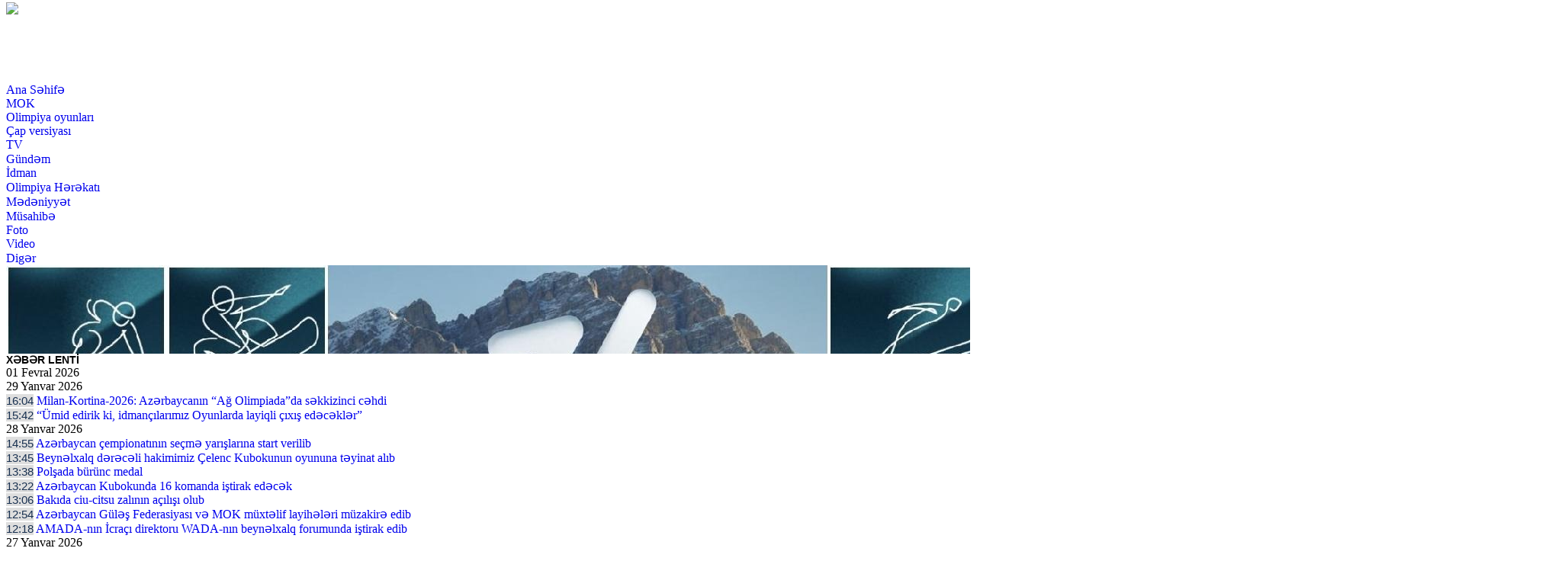

--- FILE ---
content_type: text/html; charset=UTF-8
request_url: https://www.olimpiyadunyasi.com/w1708.html
body_size: 10995
content:
<!doctype html>
<html lang="az">
  <head>
  
  <meta name="google-site-verification" content="Tv-161LeJkSrr72OPFPCORQVa63HjMq9VTGZrV3ZPU4" />
  <meta http-equiv="Content-Type" content="text/HTML; charset=UTF-8" />
  <meta name="viewport" content="width=device-width, initial-scale=1.0">
  <title>  Futboldan zövq almaq üçün 4 dəqiqə yetər  - VİDEO </title>
  <meta name="title" content=" Futboldan zövq almaq üçün 4 dəqiqə yetər  - VİDEO" />
  <meta name="description" content=" Futboldan zövq almaq üçün 4 dəqiqə yetər  - VİDEO" />
  <meta name="keywords" content=" Futboldan zövq almaq üçün 4 dəqiqə yetər  - VİDEO" />
  <meta name="robots" content="index,follow"/>
 
  <!-- for Google -->
  <meta name="description" content=" Futboldan zövq almaq üçün 4 dəqiqə yetər  - VİDEO" />
  <meta name="keywords" content="xidmət, ölkədən, öyrənə, daxil, qadağa, istifadə, biləcəklər, adlarının, etməklə, göstəricilərini, şəxsiyyət, adlanır, xidmətdən, vətəndaşlar, çıxışına, "/>
  <meta name="author" content="olimpiyadunyasi" />
  <meta name="copyright" content="http://olimpiyadunyasi.com/" />


  <meta property="og:type" content="article" />
  <meta property="og:title" content=" Futboldan zövq almaq üçün 4 dəqiqə yetər  - VİDEO" />
  <meta property="og:url" content="http://www.olimpiyadunyasi.com/w1708.html" />
  <meta property="og:locale" content="az_AZ" />
  <meta property="og:site_name" content="olimpiyadunyasi.com" />
  <meta property="article:section" content="Xəbərlər" />
  <meta property="og:image" content="http://www.olimpiyadunyasi.com/photos/5d2725bcbf35b_Zlatan-Euro2012-Goal-798x450_0.jpg"/>
  <meta property="og:image:width" content="600" />
  <meta property="og:image:height" content="400" />
  <meta itemprop="image" content="http://www.olimpiyadunyasi.com/photos/5d2725bcbf35b_Zlatan-Euro2012-Goal-798x450_0.jpg"/>
  <meta itemprop="thumbnailUrl" content="http://www.olimpiyadunyasi.com/photos/5d2725bcbf35b_Zlatan-Euro2012-Goal-798x450_0.jpg"/>
  <link rel="image_src" href="https://www.olimpiyadunyasi.com/photos/5d2725bcbf35b_Zlatan-Euro2012-Goal-798x450_0.jpg" />

  <!-- for twitter -->
  <meta name="twitter:card" content="summary_large_image">
  <meta name="twitter:site" content="@olimpiyadunyasi">
  <meta name="twitter:title" content=" Futboldan zövq almaq üçün 4 dəqiqə yetər  - VİDEO">
  <meta name="twitter:description" content="">
  <meta name="twitter:image" content="http://www.olimpiyadunyasi.com/photos/5d2725bcbf35b_Zlatan-Euro2012-Goal-798x450_0.jpg">
  <meta name="twitter:image:width" content="1000">
  <meta name="twitter:image:height" content="667"> 

        <!-- Bootstrap CSS -->
    <link rel="stylesheet" href="https://www.olimpiyadunyasi.com/assets/css/bootstrap.min8.css">
    <link rel="stylesheet" href="https://www.olimpiyadunyasi.com/assets/font-awesome/css/font-awesome.min.css">
  <link rel="stylesheet" href="https://www.olimpiyadunyasi.com/assets/slick/slick-theme.css"/>
    <link rel="stylesheet" href="https://www.olimpiyadunyasi.com/assets/slick/slick.css">
    <link rel="stylesheet" href="https://www.olimpiyadunyasi.com/assets/css/style03.css">
    
    <!-- Global site tag (gtag.js) - Google Analytics -->
<script async src="https://www.googletagmanager.com/gtag/js?id=UA-135045107-1"></script>
<script>
  window.dataLayer = window.dataLayer || [];
  function gtag(){dataLayer.push(arguments);}
  gtag('js', new Date());

  gtag('config', 'UA-135045107-1');
</script>

    <!-- Bootstrap CSS -->
    <link rel="stylesheet" href="https://www.olimpiyadunyasi.com/assets/css/bootstrap.min8.css">
    <link rel="stylesheet" href="https://www.olimpiyadunyasi.com/assets/font-awesome/css/font-awesome.min.css">
    <link rel="stylesheet" href="https://www.olimpiyadunyasi.com/assets/slick/slick-theme.css" />
    <link rel="stylesheet" href="https://www.olimpiyadunyasi.com/assets/slick/slick.css">
    <link rel="stylesheet" href="https://www.olimpiyadunyasi.com/assets/css/style03.css">
    
    <!-- jQuery first, then Popper.js, then Bootstrap JS -->
    <script src="https://code.jquery.com/jquery-3.2.1.slim.min.js" ></script>
    <script src="https://code.jquery.com/jquery-3.2.1.min.js" ></script>
    <style type="text/css">
     .media-slider-text {
        height:92px!important;
        overflow: hidden;
      }

 

.media-slider-text {
color: #000;
    font-size: 13px;
font-weight: bold;
}



      a{ text-decoration: none; }
      .style4 .headerText {
      background-color: #f7f7f7;
      border-bottom: 3px solid #cc0000;
      padding: 8px 4px!important;
      }
      .style4 .headerText a:hover {
        text-decoration: none;
        color: #0074af;
      }
      .style4 .headerText a {
      color: #183050;
      font: 13px Arial;
      text-transform: uppercase;
      }
      .style4 .bodyText {
        line-height: 17px;
        background-color: #f7f7f7;
      }
      .style4 .bodyText small {
        display: block;
        color: #afafaf;
        font: 14px Arial;
      }
      .style4 .bodyText a {
      text-decoration: none;
      font:bold 13px Tahoma,Arial,Helvetica,"sans-serif"!important;
      color: #000;
    }
    .style4 .slick-dots li.slick-active {
      background-color: none;
    }
    .style4 .slick-dots {
      display: inline-block;
      width: auto;
      top: -30px;
      right: 0px;
    }
    .style4 .slick-dots li {
      background-color: none;
      margin:2px;
      width: 12px;
      height: 12px;
    }
    .style4 .slick-dots li button {
      display: none;
    }
    .style4 .btn {
      outline: none!important;
      border-radius: 0px;
      text-transform: uppercase;
    }
    .style4 .btn {
      outline: none!important;
      border-radius: 0px;
      text-transform: uppercase;
    }
    #media-slider {
      max-height: 116px;
      overflow: hidden;
    }
    .media-slider-top .carousel-control-prev {
      left : -7px;
      z-index : 9999;
      width:20px;
    }
    .media-slider-top .carousel-control-next {
      right : -7px;
      z-index : 9999;
      width:20px;
    }
    .bg-none {
      background-color: #fff!important;
    }
    .w-70 {
      max-width: 70%;
    }
    .w-30 {
      max-width: 30%;
    }
    .pdf{
      background-color: #005ea5;
    }
    .pdf div{
      font-size: 20px;
      color: #fff;
    }
    
    

 

    </style>
    
    
    
  </head>
  <body>
    <div class="container p-1">
      <header>
 


        <div class="row mt-0 m-0"  style="background: url(http://www.olimpiyadunyasi.com/assets/img/2021.png) no-repeat left; height: 105px;margin-top: -5px;">
          <div class="col-4 col-sm-4 col-lg-4 p-0 m-0">
            <nav class="navbar navbar-toggleable-xl navbar-light p-0">
              <div class="navbar-brand col-12 col-sm-12 col-lg-12 p-1 m-0"><a href="https://www.olimpiyadunyasi.com/index.php" style="height: 105px;">
                 <img src="https://www.olimpiyadunyasi.com/assets/img/1x1.gif" class="fill" style="width: 410px"> 
              </a>
              
              </div>
             

                  

            </nav>
          </div>
          
            <div class="col-8 col-sm-8 col-lg-8 p-0 m-0">
              
   
              </div>
              
     
        </div>

        <div class="row mt-0 m-0">
          <div class="col-12 col-sm-12 col-lg-12 p-0 m-0">
  <div class="container-fluid mt-0 m-0 bg-footer-menu">
      <ul class="nav justify-content-center">
        <li class="nav-item">
          <a class="nav-link p-2" href="https://www.olimpiyadunyasi.com/">Ana Səhifə</a>
        </li>
                      <li class="nav-item">
                <a class="nav-link p-2" href="/50/menu-MOK/">MOK</a>
              </li>
                            <li class="nav-item">
                <a class="nav-link p-2" href="/51/menu-İdman/">Olimpiya oyunları</a>
              </li>
                            <li class="nav-item">
                <a class="nav-link p-2" href="/52/menu-capversiyasi/">Çap versiyası</a>
              </li>
                            <li class="nav-item">
                <a class="nav-link p-2" href="/53/menu-tv/">TV</a>
              </li>
                            <li class="nav-item">
                <a class="nav-link p-2" href="/55/menu-Gündəm/">Gündəm</a>
              </li>
                            <li class="nav-item">
                <a class="nav-link p-2" href="/66/menu-İdman/">İdman</a>
              </li>
                            <li class="nav-item">
                <a class="nav-link p-2" href="/67/menu-Olimpiya/">Olimpiya Hərəkatı</a>
              </li>
                            <li class="nav-item">
                <a class="nav-link p-2" href="/70/menu-Mədəniyyət/">Mədəniyyət</a>
              </li>
                            <li class="nav-item">
                <a class="nav-link p-2" href="/72/menu-Müsahibə/">Müsahibə</a>
              </li>
                            <li class="nav-item">
                <a class="nav-link p-2" href="/74/menu-Foto/">Foto</a>
              </li>
                            <li class="nav-item">
                <a class="nav-link p-2" href="/75/menu-video/">Video</a>
              </li>
                            <li class="nav-item">
                <a class="nav-link p-2" href="/76/menu-Esgeremektub/">Digər</a>
              </li>
               
      </ul>
    </div>
           </div> 
        </div>

        <!-- The slideshow -->
        <div id="media-slider" class="row m-0 p-2">
          <div class="col-12 col-sm-12 col-lg-12 p-0 m-0 media-slider-top" >
                        <div class="media-carousel col-4 col-sm-4 col-lg-4 pull-left pl-2 pr-2"  style="background-color: #eee">
                <div class="row m-0 border"  style="background-color: #fff">
                  <img src="https://www.olimpiyadunyasi.com//photos/697b5a478bbba_mil_kort.jpg" class="col-5 col-sm-5 col-lg-5 p-1" alt="Los Angeles">
                  <a href="/w19758.html" class="col-7 col-sm-7 col-lg-7 p-1"><div class="text-left media-slider-text"> Milan-Kortina-2026: Azərbaycanın “Ağ Olimpiada”da səkkizinci cəhdi <font color="red"></font> </div></a>
                </div>
              </div>
                            <div class="media-carousel col-4 col-sm-4 col-lg-4 pull-left pl-2 pr-2"  style="background-color: #eee">
                <div class="row m-0 border"  style="background-color: #fff">
                  <img src="https://www.olimpiyadunyasi.com//photos/697b4afe7113c_39f48464-594c-42c6-88b8-7c8d125668cc.jpg" class="col-5 col-sm-5 col-lg-5 p-1" alt="Los Angeles">
                  <a href="/w19757.html" class="col-7 col-sm-7 col-lg-7 p-1"><div class="text-left media-slider-text"> “Ümid edirik ki, idmançılarımız Oyunlarda layiqli çıxış edəcəklər” <font color="red"></font> </div></a>
                </div>
              </div>
                            <div class="media-carousel col-4 col-sm-4 col-lg-4 pull-left pl-2 pr-2"  style="background-color: #eee">
                <div class="row m-0 border"  style="background-color: #fff">
                  <img src="https://www.olimpiyadunyasi.com//photos/6979eaddd6702_Sahmat.jpg" class="col-5 col-sm-5 col-lg-5 p-1" alt="Los Angeles">
                  <a href="/w19756.html" class="col-7 col-sm-7 col-lg-7 p-1"><div class="text-left media-slider-text"> Azərbaycan çempionatının seçmə yarışlarına start verilib <font color="red"></font> </div></a>
                </div>
              </div>
                            <div class="media-carousel col-4 col-sm-4 col-lg-4 pull-left pl-2 pr-2"  style="background-color: #eee">
                <div class="row m-0 border"  style="background-color: #fff">
                  <img src="https://www.olimpiyadunyasi.com//photos/6979d71d97b08_Voleybol.jpg" class="col-5 col-sm-5 col-lg-5 p-1" alt="Los Angeles">
                  <a href="/w19755.html" class="col-7 col-sm-7 col-lg-7 p-1"><div class="text-left media-slider-text"> Beynəlxalq dərəcəli hakimimiz Çelenc Kubokunun oyununa təyinat alıb <font color="red"></font> </div></a>
                </div>
              </div>
                            <div class="media-carousel col-4 col-sm-4 col-lg-4 pull-left pl-2 pr-2"  style="background-color: #eee">
                <div class="row m-0 border"  style="background-color: #fff">
                  <img src="https://www.olimpiyadunyasi.com//photos/6979d590f3633_Qilinc.jpg" class="col-5 col-sm-5 col-lg-5 p-1" alt="Los Angeles">
                  <a href="/w19754.html" class="col-7 col-sm-7 col-lg-7 p-1"><div class="text-left media-slider-text"> Polşada bürünc medal <font color="red"></font> </div></a>
                </div>
              </div>
                            <div class="media-carousel col-4 col-sm-4 col-lg-4 pull-left pl-2 pr-2"  style="background-color: #eee">
                <div class="row m-0 border"  style="background-color: #fff">
                  <img src="https://www.olimpiyadunyasi.com//photos/6979d4df9ebc8_Fut.jpg" class="col-5 col-sm-5 col-lg-5 p-1" alt="Los Angeles">
                  <a href="/w19753.html" class="col-7 col-sm-7 col-lg-7 p-1"><div class="text-left media-slider-text"> Azərbaycan Kubokunda 16 komanda iştirak edəcək <font color="red"></font> </div></a>
                </div>
              </div>
                            <div class="media-carousel col-4 col-sm-4 col-lg-4 pull-left pl-2 pr-2"  style="background-color: #eee">
                <div class="row m-0 border"  style="background-color: #fff">
                  <img src="https://www.olimpiyadunyasi.com//photos/6979d14fd6752_Bakida ciucitsu zali acilisi olub.jpg" class="col-5 col-sm-5 col-lg-5 p-1" alt="Los Angeles">
                  <a href="/w19751.html" class="col-7 col-sm-7 col-lg-7 p-1"><div class="text-left media-slider-text"> Bakıda ciu-citsu zalının açılışı olub <font color="red"></font> </div></a>
                </div>
              </div>
                            <div class="media-carousel col-4 col-sm-4 col-lg-4 pull-left pl-2 pr-2"  style="background-color: #eee">
                <div class="row m-0 border"  style="background-color: #fff">
                  <img src="https://www.olimpiyadunyasi.com//photos/6979d01934705_Gyules Mok Layihe.jpg" class="col-5 col-sm-5 col-lg-5 p-1" alt="Los Angeles">
                  <a href="/w19750.html" class="col-7 col-sm-7 col-lg-7 p-1"><div class="text-left media-slider-text"> Azərbaycan Güləş Federasiyası və MOK müxtəlif layihələri müzakirə edib <font color="red"></font> </div></a>
                </div>
              </div>
                            <div class="media-carousel col-4 col-sm-4 col-lg-4 pull-left pl-2 pr-2"  style="background-color: #eee">
                <div class="row m-0 border"  style="background-color: #fff">
                  <img src="https://www.olimpiyadunyasi.com//photos/6979d350c5ab4_AMADA.jpg" class="col-5 col-sm-5 col-lg-5 p-1" alt="Los Angeles">
                  <a href="/w19752.html" class="col-7 col-sm-7 col-lg-7 p-1"><div class="text-left media-slider-text"> AMADA-nın İcraçı direktoru WADA-nın beynəlxalq forumunda iştirak edib <font color="red"></font> </div></a>
                </div>
              </div>
                            <div class="media-carousel col-4 col-sm-4 col-lg-4 pull-left pl-2 pr-2"  style="background-color: #eee">
                <div class="row m-0 border"  style="background-color: #fff">
                  <img src="https://www.olimpiyadunyasi.com//photos/6978ae5c9c3f3_Mireli Seyidov.jpg" class="col-5 col-sm-5 col-lg-5 p-1" alt="Los Angeles">
                  <a href="/w19749.html" class="col-7 col-sm-7 col-lg-7 p-1"><div class="text-left media-slider-text"> Azərbaycanın Əməkdar məşqçisi vəfat edib <font color="red"></font> </div></a>
                </div>
              </div>
                            <div class="media-carousel col-4 col-sm-4 col-lg-4 pull-left pl-2 pr-2"  style="background-color: #eee">
                <div class="row m-0 border"  style="background-color: #fff">
                  <img src="https://www.olimpiyadunyasi.com//photos/6978738d8bd72_621992279_1482322393785872_505228578605615135_n.jpg" class="col-5 col-sm-5 col-lg-5 p-1" alt="Los Angeles">
                  <a href="/w19748.html" class="col-7 col-sm-7 col-lg-7 p-1"><div class="text-left media-slider-text"> Paytaxtımızda beynəlxalq turnir keçiriləcək <font color="red"></font> </div></a>
                </div>
              </div>
                            <div class="media-carousel col-4 col-sm-4 col-lg-4 pull-left pl-2 pr-2"  style="background-color: #eee">
                <div class="row m-0 border"  style="background-color: #fff">
                  <img src="https://www.olimpiyadunyasi.com//photos/697871c69f639_Fermin.jpg" class="col-5 col-sm-5 col-lg-5 p-1" alt="Los Angeles">
                  <a href="/w19747.html" class="col-7 col-sm-7 col-lg-7 p-1"><div class="text-left media-slider-text"> Katalonlar yeni müqavilə barədə razılıq əldə etdi <font color="red"></font> </div></a>
                </div>
              </div>
              
          </div>
 
        </div>

      </header>
      <div class="container-fluid p-0 m-0"  style="background-color: #fff">
        <div class="row m-0 p-0 pt-1">
          <div class="col-3 col-sm-3 col-lg-3 p-0">
            <div class="row p-0 pb-1 m-0">
              <div class="col-7 col-sm-7 col-lg-7 p-1 m-0 sxHeader" style="font: bold 14px Arial;">XƏBƏR LENTİ</div>
              <!-- --><div class="col-5 col-sm-5 col-lg-5 p-1 m-0 sxDate text-center">01 Fevral 2026</div> 
            </div>
                              <div class="row p-1 m-0">
                    <div class="col-12 col-sm-12 col-lg-12 p-1 m-0 sxDate text-center">29 Yanvar 2026</div>
                  </div>
                                  <div class="row p-0 pb-1 m-0">
                  <div class="col-12 col-sm-12 col-lg-12 p-1 m-0 sxItemText text-left"><span class="timeText">16:04</span> <a href="https://www.olimpiyadunyasi.com/w19758.html">Milan-Kortina-2026: Azərbaycanın “Ağ Olimpiada”da səkkizinci cəhdi<span class="text-red"></span></a></div>
                </div>
                                <div class="row p-0 pb-1 m-0">
                  <div class="col-12 col-sm-12 col-lg-12 p-1 m-0 sxItemText text-left"><span class="timeText">15:42</span> <a href="https://www.olimpiyadunyasi.com/w19757.html">“Ümid edirik ki, idmançılarımız Oyunlarda layiqli çıxış edəcəklər”<span class="text-red"></span></a></div>
                </div>
                                  <div class="row p-1 m-0">
                    <div class="col-12 col-sm-12 col-lg-12 p-1 m-0 sxDate text-center">28 Yanvar 2026</div>
                  </div>
                                  <div class="row p-0 pb-1 m-0">
                  <div class="col-12 col-sm-12 col-lg-12 p-1 m-0 sxItemText text-left"><span class="timeText">14:55</span> <a href="https://www.olimpiyadunyasi.com/w19756.html">Azərbaycan çempionatının seçmə yarışlarına start verilib<span class="text-red"></span></a></div>
                </div>
                                <div class="row p-0 pb-1 m-0">
                  <div class="col-12 col-sm-12 col-lg-12 p-1 m-0 sxItemText text-left"><span class="timeText">13:45</span> <a href="https://www.olimpiyadunyasi.com/w19755.html">Beynəlxalq dərəcəli hakimimiz Çelenc Kubokunun oyununa təyinat alıb<span class="text-red"></span></a></div>
                </div>
                                <div class="row p-0 pb-1 m-0">
                  <div class="col-12 col-sm-12 col-lg-12 p-1 m-0 sxItemText text-left"><span class="timeText">13:38</span> <a href="https://www.olimpiyadunyasi.com/w19754.html">Polşada bürünc medal<span class="text-red"></span></a></div>
                </div>
                                <div class="row p-0 pb-1 m-0">
                  <div class="col-12 col-sm-12 col-lg-12 p-1 m-0 sxItemText text-left"><span class="timeText">13:22</span> <a href="https://www.olimpiyadunyasi.com/w19753.html">Azərbaycan Kubokunda 16 komanda iştirak edəcək<span class="text-red"></span></a></div>
                </div>
                                <div class="row p-0 pb-1 m-0">
                  <div class="col-12 col-sm-12 col-lg-12 p-1 m-0 sxItemText text-left"><span class="timeText">13:06</span> <a href="https://www.olimpiyadunyasi.com/w19751.html">Bakıda ciu-citsu zalının açılışı olub<span class="text-red"></span></a></div>
                </div>
                                <div class="row p-0 pb-1 m-0">
                  <div class="col-12 col-sm-12 col-lg-12 p-1 m-0 sxItemText text-left"><span class="timeText">12:54</span> <a href="https://www.olimpiyadunyasi.com/w19750.html">Azərbaycan Güləş Federasiyası və MOK müxtəlif layihələri müzakirə edib<span class="text-red"></span></a></div>
                </div>
                                <div class="row p-0 pb-1 m-0">
                  <div class="col-12 col-sm-12 col-lg-12 p-1 m-0 sxItemText text-left"><span class="timeText">12:18</span> <a href="https://www.olimpiyadunyasi.com/w19752.html">AMADA-nın İcraçı direktoru WADA-nın beynəlxalq forumunda iştirak edib<span class="text-red"></span></a></div>
                </div>
                                  <div class="row p-1 m-0">
                    <div class="col-12 col-sm-12 col-lg-12 p-1 m-0 sxDate text-center">27 Yanvar 2026</div>
                  </div>
                                  <div class="row p-0 pb-1 m-0">
                  <div class="col-12 col-sm-12 col-lg-12 p-1 m-0 sxItemText text-left"><span class="timeText">16:19</span> <a href="https://www.olimpiyadunyasi.com/w19749.html">Azərbaycanın Əməkdar məşqçisi vəfat edib<span class="text-red"></span></a></div>
                </div>
                                <div class="row p-0 pb-1 m-0">
                  <div class="col-12 col-sm-12 col-lg-12 p-1 m-0 sxItemText text-left"><span class="timeText">12:15</span> <a href="https://www.olimpiyadunyasi.com/w19748.html">Paytaxtımızda beynəlxalq turnir keçiriləcək<span class="text-red"></span></a></div>
                </div>
                                <div class="row p-0 pb-1 m-0">
                  <div class="col-12 col-sm-12 col-lg-12 p-1 m-0 sxItemText text-left"><span class="timeText">12:04</span> <a href="https://www.olimpiyadunyasi.com/w19747.html">Katalonlar yeni müqavilə barədə razılıq əldə etdi<span class="text-red"></span></a></div>
                </div>
                                <div class="row p-0 pb-1 m-0">
                  <div class="col-12 col-sm-12 col-lg-12 p-1 m-0 sxItemText text-left"><span class="timeText">11:43</span> <a href="https://www.olimpiyadunyasi.com/w19746.html">PSJ &#34;Barselona&#34;nın gənc futbolçusunu transfer etdi<span class="text-red"></span></a></div>
                </div>
                                <div class="row p-0 pb-1 m-0">
                  <div class="col-12 col-sm-12 col-lg-12 p-1 m-0 sxItemText text-left"><span class="timeText">11:09</span> <a href="https://www.olimpiyadunyasi.com/w19745.html">Federasiya prezidenti yeniyetmə və gənc voleybolçularla görüşüb<span class="text-red"></span></a></div>
                </div>
                                <div class="row p-0 pb-1 m-0">
                  <div class="col-12 col-sm-12 col-lg-12 p-1 m-0 sxItemText text-left"><span class="timeText">10:30</span> <a href="https://www.olimpiyadunyasi.com/w19743.html">Cüdo məşqçilərinin praktik bacarıqlarının qiymətləndirilməsi mərhələsinə start verilib<span class="text-red"></span></a></div>
                </div>
                                <div class="row p-0 pb-1 m-0">
                  <div class="col-12 col-sm-12 col-lg-12 p-1 m-0 sxItemText text-left"><span class="timeText">00:10</span> <a href="https://www.olimpiyadunyasi.com/w19744.html">Azərbaycan çempionatında növbəti mərhələnin iştirakçıları müəyyənləşib<span class="text-red"></span></a></div>
                </div>
                                  <div class="row p-1 m-0">
                    <div class="col-12 col-sm-12 col-lg-12 p-1 m-0 sxDate text-center">23 Yanvar 2026</div>
                  </div>
                                  <div class="row p-0 pb-1 m-0">
                  <div class="col-12 col-sm-12 col-lg-12 p-1 m-0 sxItemText text-left"><span class="timeText">13:41</span> <a href="https://www.olimpiyadunyasi.com/w19742.html">MOK-da “Etik və psixoloji bacarıqlarla güclü idmançı” layihəsinin təltifetmə mərasimi keçirilib<span class="text-red"></span></a></div>
                </div>
                                <div class="row p-0 pb-1 m-0">
                  <div class="col-12 col-sm-12 col-lg-12 p-1 m-0 sxItemText text-left"><span class="timeText">11:53</span> <a href="https://www.olimpiyadunyasi.com/w19741.html">Basketbol Liqası: Bu gün XIV tur çərçivəsində daha iki oyun keçiriləcək<span class="text-red"></span></a></div>
                </div>
                                <div class="row p-0 pb-1 m-0">
                  <div class="col-12 col-sm-12 col-lg-12 p-1 m-0 sxItemText text-left"><span class="timeText">11:28</span> <a href="https://www.olimpiyadunyasi.com/w19740.html">Qadın voleybolçular arasında Yüksək Liqada X tura yekun vurulacaq<span class="text-red"></span></a></div>
                </div>
                                <div class="row p-0 pb-1 m-0">
                  <div class="col-12 col-sm-12 col-lg-12 p-1 m-0 sxItemText text-left"><span class="timeText">11:20</span> <a href="https://www.olimpiyadunyasi.com/w19739.html">Misli Premyer Liqası: Bu gün 2026-cı ilin ilk oyunları keçiriləcək <span class="text-red"></span></a></div>
                </div>
                                <div class="row p-0 pb-1 m-0">
                  <div class="col-12 col-sm-12 col-lg-12 p-1 m-0 sxItemText text-left"><span class="timeText">09:57</span> <a href="https://www.olimpiyadunyasi.com/w19738.html">“Neftçi” İdman Klubu 2025-ci ildə böyük uğurlara imza atıb<span class="text-red"></span></a></div>
                </div>
                                  <div class="row p-1 m-0">
                    <div class="col-12 col-sm-12 col-lg-12 p-1 m-0 sxDate text-center">22 Yanvar 2026</div>
                  </div>
                                  <div class="row p-0 pb-1 m-0">
                  <div class="col-12 col-sm-12 col-lg-12 p-1 m-0 sxItemText text-left"><span class="timeText">16:32</span> <a href="https://www.olimpiyadunyasi.com/w19736.html">Basketbol hakimlərimiz mövsümortası fiziki testdən uğurla keçiblər<span class="text-red"></span></a></div>
                </div>
                                <div class="row p-0 pb-1 m-0">
                  <div class="col-12 col-sm-12 col-lg-12 p-1 m-0 sxItemText text-left"><span class="timeText">16:32</span> <a href="https://www.olimpiyadunyasi.com/w19737.html">Basketbol hakimlərimiz mövsümortası fiziki testdən uğurla keçiblər<span class="text-red"></span></a></div>
                </div>
                                <div class="row p-0 pb-1 m-0">
                  <div class="col-12 col-sm-12 col-lg-12 p-1 m-0 sxItemText text-left"><span class="timeText">13:20</span> <a href="https://www.olimpiyadunyasi.com/w19735.html">Yüksək Liqada X turun oyunları keçiriləcək<span class="text-red"></span></a></div>
                </div>
                                <div class="row p-0 pb-1 m-0">
                  <div class="col-12 col-sm-12 col-lg-12 p-1 m-0 sxItemText text-left"><span class="timeText">13:03</span> <a href="https://www.olimpiyadunyasi.com/w19734.html">Azərbaycan Basketbol Liqasında XIV tura start verilir<span class="text-red"></span></a></div>
                </div>
                                <div class="row p-0 pb-1 m-0">
                  <div class="col-12 col-sm-12 col-lg-12 p-1 m-0 sxItemText text-left"><span class="timeText">12:18</span> <a href="https://www.olimpiyadunyasi.com/w19733.html">Yeniyetmə atletlər arasında Bakı şəhər birinciliyi keçiriləcək<span class="text-red"></span></a></div>
                </div>
                                <div class="row p-0 pb-1 m-0">
                  <div class="col-12 col-sm-12 col-lg-12 p-1 m-0 sxItemText text-left"><span class="timeText">01:03</span> <a href="https://www.olimpiyadunyasi.com/w19731.html">Azərbaycan Prezidenti İlham Əliyev “Qarabağ” futbol klubunu təbrik edib<span class="text-red"></span></a></div>
                </div>
                                  <div class="row p-1 m-0">
                    <div class="col-12 col-sm-12 col-lg-12 p-1 m-0 sxDate text-center">21 Yanvar 2026</div>
                  </div>
                                  <div class="row p-0 pb-1 m-0">
                  <div class="col-12 col-sm-12 col-lg-12 p-1 m-0 sxItemText text-left"><span class="timeText">23:48</span> <a href="https://www.olimpiyadunyasi.com/w19732.html">&#34;Qarabağ&#34; Bakıda &#34;Ayntraxt&#34; üzərində əzmkar qələbə qazandı <span class="text-red"></span></a></div>
                </div>
                                <div class="row p-0 pb-1 m-0">
                  <div class="col-12 col-sm-12 col-lg-12 p-1 m-0 sxItemText text-left"><span class="timeText">16:56</span> <a href="https://www.olimpiyadunyasi.com/w19730.html">Azərbaycan Güləş Federasiyası yeni layihəyə başlayıb<span class="text-red"></span></a></div>
                </div>
                                <div class="row p-0 pb-1 m-0">
                  <div class="col-12 col-sm-12 col-lg-12 p-1 m-0 sxItemText text-left"><span class="timeText">16:38</span> <a href="https://www.olimpiyadunyasi.com/w19729.html">Taekvondoçularımız Şəkidə təlim-məşq toplanışında iştirak edirlər <span class="text-red"></span></a></div>
                </div>
                                <div class="row p-0 pb-1 m-0">
                  <div class="col-12 col-sm-12 col-lg-12 p-1 m-0 sxItemText text-left"><span class="timeText">16:33</span> <a href="https://www.olimpiyadunyasi.com/w19728.html">&#34;Qarabağ&#34; Bakıda &#34;Ayntraxt&#34;ı qəbul edəcək<span class="text-red"></span></a></div>
                </div>
                                <div class="row p-0 pb-1 m-0">
                  <div class="col-12 col-sm-12 col-lg-12 p-1 m-0 sxItemText text-left"><span class="timeText">12:11</span> <a href="https://www.olimpiyadunyasi.com/w19727.html">Prezident İlham Əliyev: “Hər il Azərbaycanda xizəkçilik üzrə ya Dünya, ya da Avropa çempionatı keçiriləcək”<span class="text-red"></span></a></div>
                </div>
                                <div class="row p-0 pb-1 m-0">
                  <div class="col-12 col-sm-12 col-lg-12 p-1 m-0 sxItemText text-left"><span class="timeText">11:51</span> <a href="https://www.olimpiyadunyasi.com/w19726.html">IV Avropa Oyunları üzrə AOK Koordinasiya Komissiyasının ilk iclası keçirilib<span class="text-red"></span></a></div>
                </div>
                                  <div class="row p-1 m-0">
                    <div class="col-12 col-sm-12 col-lg-12 p-1 m-0 sxDate text-center">19 Yanvar 2026</div>
                  </div>
                                  <div class="row p-0 pb-1 m-0">
                  <div class="col-12 col-sm-12 col-lg-12 p-1 m-0 sxItemText text-left"><span class="timeText">14:11</span> <a href="https://www.olimpiyadunyasi.com/w19725.html">Güləş millilərinin üzvləri tibbi testlərdən keçiblər<span class="text-red"></span></a></div>
                </div>
                                <div class="row p-0 pb-1 m-0">
                  <div class="col-12 col-sm-12 col-lg-12 p-1 m-0 sxItemText text-left"><span class="timeText">14:05</span> <a href="https://www.olimpiyadunyasi.com/w19724.html">“Sağlam Həyat” layihəsi çərçivəsində idmanın inkişafı məqsədilə görüş keçirilib<span class="text-red"></span></a></div>
                </div>
                                <div class="row p-0 pb-1 m-0">
                  <div class="col-12 col-sm-12 col-lg-12 p-1 m-0 sxItemText text-left"><span class="timeText">13:21</span> <a href="https://www.olimpiyadunyasi.com/w19723.html">Qılıncoynadanlarımız Türkiyədə iki medal qazandılar <span class="text-red"></span></a></div>
                </div>
                                <div class="row p-0 pb-1 m-0">
                  <div class="col-12 col-sm-12 col-lg-12 p-1 m-0 sxItemText text-left"><span class="timeText">13:06</span> <a href="https://www.olimpiyadunyasi.com/w19722.html">Sadio Mane karyerasını başa vuracağı tarixi açıqladı<span class="text-red"></span></a></div>
                </div>
                                <div class="row p-0 pb-1 m-0">
                  <div class="col-12 col-sm-12 col-lg-12 p-1 m-0 sxItemText text-left"><span class="timeText">12:42</span> <a href="https://www.olimpiyadunyasi.com/w19720.html">Yüksək Liqada X turun proqramı açıqlanıb <span class="text-red"></span></a></div>
                </div>
                                <div class="row p-0 pb-1 m-0">
                  <div class="col-12 col-sm-12 col-lg-12 p-1 m-0 sxItemText text-left"><span class="timeText">10:50</span> <a href="https://www.olimpiyadunyasi.com/w19718.html">Gəncə İdman Sarayında yeni cüdo zalı fəaliyyətə başlayıb<span class="text-red"></span></a></div>
                </div>
                                <div class="row p-0 pb-1 m-0">
                  <div class="col-12 col-sm-12 col-lg-12 p-1 m-0 sxItemText text-left"><span class="timeText">10:07</span> <a href="https://www.olimpiyadunyasi.com/w19719.html">Seneqal ikinci dəfə Afrika Millətlər Kubokunun qalibi oldu<span class="text-red"></span></a></div>
                </div>
                                  <div class="row p-1 m-0">
                    <div class="col-12 col-sm-12 col-lg-12 p-1 m-0 sxDate text-center">18 Yanvar 2026</div>
                  </div>
                                  <div class="row p-0 pb-1 m-0">
                  <div class="col-12 col-sm-12 col-lg-12 p-1 m-0 sxItemText text-left"><span class="timeText">13:48</span> <a href="https://www.olimpiyadunyasi.com/w19721.html">Prezident İlham Əliyev 20 Yanvar şəhidlərinin xatirəsini yad edib<span class="text-red"></span></a></div>
                </div>
                                  <div class="row p-1 m-0">
                    <div class="col-12 col-sm-12 col-lg-12 p-1 m-0 sxDate text-center">16 Yanvar 2026</div>
                  </div>
                                  <div class="row p-0 pb-1 m-0">
                  <div class="col-12 col-sm-12 col-lg-12 p-1 m-0 sxItemText text-left"><span class="timeText">14:52</span> <a href="https://www.olimpiyadunyasi.com/w19717.html">Stolüstü tennisçimiz Çində təlim-məşq toplanışı keçəcək<span class="text-red"></span></a></div>
                </div>
                                <div class="row p-0 pb-1 m-0">
                  <div class="col-12 col-sm-12 col-lg-12 p-1 m-0 sxItemText text-left"><span class="timeText">12:58</span> <a href="https://www.olimpiyadunyasi.com/w19716.html">&#34;Berqamo&#34;lulardan yeni transfer<span class="text-red"></span></a></div>
                </div>
                
<div class="col-12 col-sm-12 col-lg-12 p-1 m-0 sxDate text-center">
    	<a href="https://www.olimpiyadunyasi.com/0/menu-BÜTÜNXƏBƏRLƏR/" style=" color: #fff; ">BÜTÜN XƏBƏRLƏR</a>
    </div>
   <!-- style4 cox oxunanlar end -->
<br><br><br>


 






          </div>
          <div class="col-9 col-sm-9 col-lg-9 p-0">
            <div class="row m-0 p-0">
            <link rel="stylesheet" href="https://www.olimpiyadunyasi.com/images/xx/css/lightslider.css">
<style type="text/css">
  .icSehifeHead {
    font: 27px Arial;
    color: #183050;
  }
  .timeText {
    font: 15px Arial;
    color: #183050;
    background-color: #dedede;
  }
  .icSehifeBody {
    font:15px Arial;
    color: #333333;
    line-height: 20px;
  }
  .socials {
      float: left;
      margin-bottom: 0;
      margin-right: 0px !important;
  }
  ul#menu li, ul, a {
      padding: 0;
      margin: 0;
      list-style: none;
      text-decoration: none;
  }
  .lang_social {float: left;margin-top:0px;width: 100%;padding-top: 0px;border:0px solid #000;}
  .socials {float: left;margin-bottom: 0;margin-right: 0px !important;}
  .socials li {float: left;margin-right: 8px;background-position:top center;}
  .socials a {display: block;float: left;height: 30px;width: 438px;text-indent: -9999999px;}
  .socials li:hover{background-position:top center;}
  #header_slider li{background-color:#fff;}
  .top-slider-body{padding:10px;}
  .slider_prev{background:url("http://www.olimpiyadunyasi.com/images/xx/img/icons/left-arrow.png") no-repeat;background-size:15px 34px;height:34px;width:15px;position:absolute;left:0;top:calc(50% - 18px);cursor:pointer;}
  .slider_next{background:url("http://www.olimpiyadunyasi.com/images/xx/img/icons/right-arrow.png") no-repeat;background-size:15px 34px;height:34px;width:15px;position:absolute;right:0;top:calc(50% - 18px);cursor:pointer;}
  .slider_prev_cyan{background:url("http://www.olimpiyadunyasi.com/images/xx/img/icons/left-arrow-cyan.png") no-repeat;background-size:18px 35px;height:35px;width:18px;position:absolute;left:0;bottom:35px;cursor:pointer;z-index:15;}
  .slider_next_cyan{background:url("http://www.olimpiyadunyasi.com/images/xx/img/icons/right-arrow-cyan.png") no-repeat;background-size:18px 35px;height:35px;width:18px;position:absolute;right:15px;bottom:35px;cursor:pointer;z-index:15;}
</style>
    <div class="col-9 col-sm-9 col-lg-9 p-0 w-70">
 

      <div class="row m-0 pl-2 p-0 mt-2">
        <div class="col-12 col-sm-12 col-lg-12 p-0 icSehifeHead"> Futboldan zövq almaq üçün 4 dəqiqə yetər  <span style="color: #ea094b;"> - VİDEO</span></div>
        <img src="https://www.olimpiyadunyasi.com/photos/5d2725bcbf35b_Zlatan-Euro2012-Goal-798x450_0.jpg" class="col-12 col-sm-12 col-lg-12 p-0 m-0 mt-2" width="586px" height="100%">
        <small class="col-12 col-sm-12 col-lg-12 timeText m-0 p-2"><b>TV</b> 15:41 / 11.07.2019</small> 
        <div class="col-12 col-sm-12 col-lg-12 icSehifeBody p-2 m-0"><div><span style="font-family: Arial;"><br style="font-size: 12pt;"></span></div><div><span style="font-family: Arial;"><br></span></div><div><span style="font-family: Arial;">Futbol matçlarında vurulan ən yaxşı qollar heç kimə sirr deyil ki, akrobatik tullanışlardan sonra azarkeşlərə xüsusi zövq verir. Dünya futbolundakı ulduzların ifasında yerinə yetirilən qollar hər birimizin yaddaşındadır. Həmin anlardan bir daha zövq almaq üçün «Olimpiya dünyası» oxucularına xüsusi roliki təqdim edir. Bunun üçün 4 dəqiqə diqqət yetirməyə dəyər.</span></div><iframe title="YouTube video player" width="480" height="390" src="https://www.youtube.com/embed/eaXOCEqcH4E" frameborder="0" allowfullscreen=""></iframe>        <br>
        <b>
    <!-- -->     203503 oxunub 	 
        </b>
        </div>
      </div> 
      <!-- <div class="row m-0 pl-2 p-0 mt-1 text-center" style="margin-bottom: 5px;">
        <h2 >FOTOQALERIYA</h2>
      </div> -->
            <div class="row m-0 pl-2 p-0 mt-1">
        <!-- Social -->
 
        <!-- AddThis Button BEGIN -->
        <div class="addthis_toolbox addthis_default_style addthis_32x32_style">
          <a class="addthis_button_preferred_1"></a>
          <a class="addthis_button_preferred_2"></a>
          <a class="addthis_button_preferred_3"></a>
          <a class="addthis_button_preferred_4"></a>
          <a class="addthis_button_compact"></a>
          <a class="addthis_counter addthis_bubble_style"></a>
        </div>
        <script type="text/javascript" src="https://s7.addthis.com/js/250/addthis_widget.js#pubid=xa-4e6da0ad70be0ad8"></script>
        <!-- AddThis Button END -->
      </div>

<br>
 

      <!-- menu style 2 -->
      <div class="row m-0 p-0 mt-2 pl-2 style2"> 


        <div class="col-12 col-sm-12 col-lg-12 p-1 styleHeader"> <a href="#" class="nav-link styleHeader p-0"> Digər xəbərlər </a> </div>
                  <div class="col-4 col-sm-4 col-lg-4 pt-2 pb-2 pr-2 pl-0  ">
            <img src="https://www.olimpiyadunyasi.com/photos/670681b13f24b_cordan_jet.jpg" class="fill br-tl-2 br-tr-2">
            <div class="styleDate">09 Oktyabr 2024 <a href="/w15902.html" class="davam pull-right">davamı</a></div>
            <a style="text-decoration: none;" href="/w15902.html">
              <div class="styleText border-top-0 br-bl-2 br-br-2">Basketbol əfsanəsi yeni təyyarə alıb 
              <span style="color: #ea094b;"></span></div>
            </a>
          </div>
                    <div class="col-4 col-sm-4 col-lg-4 pt-2 pb-2  pr-1 pl-1 ">
            <img src="https://www.olimpiyadunyasi.com/photos/6706813522553_skysports-luca-brecel-snooker_6140474.jpg" class="fill br-tl-2 br-tr-2">
            <div class="styleDate">09 Oktyabr 2024 <a href="/w15901.html" class="davam pull-right">davamı</a></div>
            <a style="text-decoration: none;" href="/w15901.html">
              <div class="styleText border-top-0 br-bl-2 br-br-2">Kuboku uzun müddətdir ki, zirzəmidə saxlayır 
              <span style="color: #ea094b;"></span></div>
            </a>
          </div>
                    <div class="col-4 col-sm-4 col-lg-4 pt-2 pb-2   pr-0 pl-2">
            <img src="https://www.olimpiyadunyasi.com/photos/67068045ef404_Karlsen.jpg" class="fill br-tl-2 br-tr-2">
            <div class="styleDate">09 Oktyabr 2024 <a href="/w15900.html" class="davam pull-right">davamı</a></div>
            <a style="text-decoration: none;" href="/w15900.html">
              <div class="styleText border-top-0 br-bl-2 br-br-2">Karlsen ailə həyatı qurmaq istəyir 
              <span style="color: #ea094b;"></span></div>
            </a>
          </div>
                    <div class="col-4 col-sm-4 col-lg-4 pt-2 pb-2 pr-2 pl-0  ">
            <img src="https://www.olimpiyadunyasi.com/photos/670669ed0601d_Cudo Federasiyasi rehberlik Mingecevir gorus.jpg" class="fill br-tl-2 br-tr-2">
            <div class="styleDate">09 Oktyabr 2024 <a href="/w15898.html" class="davam pull-right">davamı</a></div>
            <a style="text-decoration: none;" href="/w15898.html">
              <div class="styleText border-top-0 br-bl-2 br-br-2">Federasiya rəhbəri Mingəçevirdə cüdo klubuna baxış keçirib 
              <span style="color: #ea094b;"></span></div>
            </a>
          </div>
                    <div class="col-4 col-sm-4 col-lg-4 pt-2 pb-2  pr-1 pl-1 ">
            <img src="https://www.olimpiyadunyasi.com/photos/67065e6a3e4cd_Sumaxer.JPG" class="fill br-tl-2 br-tr-2">
            <div class="styleDate">09 Oktyabr 2024 <a href="/w15896.html" class="davam pull-right">davamı</a></div>
            <a style="text-decoration: none;" href="/w15896.html">
              <div class="styleText border-top-0 br-bl-2 br-br-2">Finlandiyalı neyrocərrah bədbin danışıb 
              <span style="color: #ea094b;"></span></div>
            </a>
          </div>
                    <div class="col-4 col-sm-4 col-lg-4 pt-2 pb-2   pr-0 pl-2">
            <img src="https://www.olimpiyadunyasi.com/photos/67067fb368c03_V1.jpg" class="fill br-tl-2 br-tr-2">
            <div class="styleDate">09 Oktyabr 2024 <a href="/w15899.html" class="davam pull-right">davamı</a></div>
            <a style="text-decoration: none;" href="/w15899.html">
              <div class="styleText border-top-0 br-bl-2 br-br-2"> Voleybol üzrə ölkə kuboku və Yüksək Liqa yarışlarının püşkatma mərasimi keçirilib  
              <span style="color: #ea094b;"></span></div>
            </a>
          </div>
                </div>
      
      
      
      
      
       
      
      
      
      
      
      <!-- menu style 2 end -->
    </div>
    <script src="https://www.olimpiyadunyasi.com/images/xx/js/lightslider.js"></script>
    <script src="https://www.olimpiyadunyasi.com/images/xx/js/ready11.js"></script>
    <script src="https://www.olimpiyadunyasi.com/images/xx/js/function1.js"></script>
    <script type="text/javascript">
    $(function(){
      (function() {
      $.post(
        'https://graph.facebook.com',
        {
          id: 'http://www.olimpiyadunyasi.com/w1708.html',
          scrape: true
        },
        function(response){
          console.log(response);
        }
      );
      }());
    });
    </script>


              <div class="col-3 col-sm-3 col-lg-3 p-0 pl-2 pr-0 w-30">
                <div class="row video m-0 p-0 mt-1">
                                </div>
               
               
               

                 
                
                


                
                <!-- style4 musahibe   -->
                <div class="row m-0 p-0 mt-0 style4"  style=" width: 250px; height: 280px">
                  <div class="col-12 col-sm-12 col-lg-12 p-0 headerText">
                    <a  class="pull-left">TV</a>
                  </div>
                  <div class="slider-mu col-12 col-sm-12 col-lg-12 p-0 mb-2">
                                      <div>
                      <img src="https://www.olimpiyadunyasi.com//photos/670681b13f24b_cordan_jet.jpg" style=" width: 250px; height: 180px">
                      <div class="col-12 col-sm-12 col-lg-12 pt-2 p-1 bodyText">
                        
                        <a href="/w15902.html"> Basketbol əfsanəsi yeni təyyarə alıb 
                           </a>
                      </div>
                    </div>
                                        <div>
                      <img src="https://www.olimpiyadunyasi.com//photos/6706813522553_skysports-luca-brecel-snooker_6140474.jpg" style=" width: 250px; height: 180px">
                      <div class="col-12 col-sm-12 col-lg-12 pt-2 p-1 bodyText">
                        
                        <a href="/w15901.html"> Kuboku uzun müddətdir ki, zirzəmidə saxlayır 
                           </a>
                      </div>
                    </div>
                                        <div>
                      <img src="https://www.olimpiyadunyasi.com//photos/67068045ef404_Karlsen.jpg" style=" width: 250px; height: 180px">
                      <div class="col-12 col-sm-12 col-lg-12 pt-2 p-1 bodyText">
                        
                        <a href="/w15900.html"> Karlsen ailə həyatı qurmaq istəyir 
                           </a>
                      </div>
                    </div>
                                        <div>
                      <img src="https://www.olimpiyadunyasi.com//photos/670669ed0601d_Cudo Federasiyasi rehberlik Mingecevir gorus.jpg" style=" width: 250px; height: 180px">
                      <div class="col-12 col-sm-12 col-lg-12 pt-2 p-1 bodyText">
                        
                        <a href="/w15898.html"> Federasiya rəhbəri Mingəçevirdə cüdo klubuna baxış keçirib 
                           </a>
                      </div>
                    </div>
                                        <div>
                      <img src="https://www.olimpiyadunyasi.com//photos/67065e6a3e4cd_Sumaxer.JPG" style=" width: 250px; height: 180px">
                      <div class="col-12 col-sm-12 col-lg-12 pt-2 p-1 bodyText">
                        
                        <a href="/w15896.html"> Finlandiyalı neyrocərrah bədbin danışıb 
                           </a>
                      </div>
                    </div>
                                    </div>
                </div>
              <!--    style4 musahibe end -->
                
 
 
               
                
            <!-- style4 cox oxunanlar -->
            <div class="row mt-2 m-0 p-0 style4">
              <div class="col-12 col-sm-12 col-lg-12 p-0 headerText">
                <a class="pull-left"> Cox oxunanlar</a>
              </div>
              <div class="col-12 col-sm-12 col-lg-12 p-0">
                                <div class="row p-0 pb-1 m-0">
                    <div class="col-12 col-sm-12 col-lg-12 p-1 m-0 sxItemText text-left"> <a href="https://www.olimpiyadunyasi.com/w19748.html">Paytaxtımızda beynəlxalq turnir keçiriləcək<span class="text-red"></span></a></div>
                  </div>
                                    <div class="row p-0 pb-1 m-0">
                    <div class="col-12 col-sm-12 col-lg-12 p-1 m-0 sxItemText text-left"> <a href="https://www.olimpiyadunyasi.com/w19749.html">Azərbaycanın Əməkdar məşqçisi vəfat edib<span class="text-red"></span></a></div>
                  </div>
                                    <div class="row p-0 pb-1 m-0">
                    <div class="col-12 col-sm-12 col-lg-12 p-1 m-0 sxItemText text-left"> <a href="https://www.olimpiyadunyasi.com/w19750.html">Azərbaycan Güləş Federasiyası və MOK müxtəlif layihələri müzakirə edib<span class="text-red"></span></a></div>
                  </div>
                                    <div class="row p-0 pb-1 m-0">
                    <div class="col-12 col-sm-12 col-lg-12 p-1 m-0 sxItemText text-left"> <a href="https://www.olimpiyadunyasi.com/w19752.html">AMADA-nın İcraçı direktoru WADA-nın beynəlxalq forumunda iştirak edib<span class="text-red"></span></a></div>
                  </div>
                                    <div class="row p-0 pb-1 m-0">
                    <div class="col-12 col-sm-12 col-lg-12 p-1 m-0 sxItemText text-left"> <a href="https://www.olimpiyadunyasi.com/w19744.html">Azərbaycan çempionatında növbəti mərhələnin iştirakçıları müəyyənləşib<span class="text-red"></span></a></div>
                  </div>
                                    <div class="row p-0 pb-1 m-0">
                    <div class="col-12 col-sm-12 col-lg-12 p-1 m-0 sxItemText text-left"> <a href="https://www.olimpiyadunyasi.com/w19755.html">Beynəlxalq dərəcəli hakimimiz Çelenc Kubokunun oyununa təyinat alıb<span class="text-red"></span></a></div>
                  </div>
                                    <div class="row p-0 pb-1 m-0">
                    <div class="col-12 col-sm-12 col-lg-12 p-1 m-0 sxItemText text-left"> <a href="https://www.olimpiyadunyasi.com/w19747.html">Katalonlar yeni müqavilə barədə razılıq əldə etdi<span class="text-red"></span></a></div>
                  </div>
                                    <div class="row p-0 pb-1 m-0">
                    <div class="col-12 col-sm-12 col-lg-12 p-1 m-0 sxItemText text-left"> <a href="https://www.olimpiyadunyasi.com/w19753.html">Azərbaycan Kubokunda 16 komanda iştirak edəcək<span class="text-red"></span></a></div>
                  </div>
                                    <div class="row p-0 pb-1 m-0">
                    <div class="col-12 col-sm-12 col-lg-12 p-1 m-0 sxItemText text-left"> <a href="https://www.olimpiyadunyasi.com/w19756.html">Azərbaycan çempionatının seçmə yarışlarına start verilib<span class="text-red"></span></a></div>
                  </div>
                                    <div class="row p-0 pb-1 m-0">
                    <div class="col-12 col-sm-12 col-lg-12 p-1 m-0 sxItemText text-left"> <a href="https://www.olimpiyadunyasi.com/w19746.html">PSJ &#34;Barselona&#34;nın gənc futbolçusunu transfer etdi<span class="text-red"></span></a></div>
                  </div>
                                </div>
            </div>


                 

                <!-- style4 musahibe   -->    
                <div class="row m-0 p-0 mt-1 style4"  style=" width: 250px; height: 280px">
                  <div class="col-12 col-sm-12 col-lg-12 p-0 headerText">
                    <a  class="pull-left">Mədəniyyət</a>
                  </div>
                  <div class="slider-mu col-12 col-sm-12 col-lg-12 p-0 mb-2">
                                      <div>
                      <img src="https://www.olimpiyadunyasi.com//photos/5c9096c9c7317_novruz5.jpg" style=" width: 250px; height: 180px">
                      <div class="col-12 col-sm-12 col-lg-12 pt-2 p-1 bodyText">
                        
                        <a href="/w601.html"> Novruz mərasimlərində milli xalq oyunları 
                           </a>
                      </div>
                    </div>
                                        <div>
                      <img src="https://www.olimpiyadunyasi.com//photos/615c29a8d4e26_7.jpg" style=" width: 250px; height: 180px">
                      <div class="col-12 col-sm-12 col-lg-12 pt-2 p-1 bodyText">
                        
                        <a href="/w7852.html"> Bu gün Beynəlxalq Müəllimlər günüdür 
                           </a>
                      </div>
                    </div>
                                        <div>
                      <img src="https://www.olimpiyadunyasi.com//photos/60b78167aee1e_IMG-20210602-WA0019.jpg" style=" width: 250px; height: 180px">
                      <div class="col-12 col-sm-12 col-lg-12 pt-2 p-1 bodyText">
                        
                        <a href="/w6613.html"> Pilot və istedadlı musiqiçi 
                         - VİDEO və FOTO  </a>
                      </div>
                    </div>
                                        <div>
                      <img src="https://www.olimpiyadunyasi.com//photos/6087f81add6b3_be2a3471-5ec1-4abc-808d-b6bff541055f_850.jpg" style=" width: 250px; height: 180px">
                      <div class="col-12 col-sm-12 col-lg-12 pt-2 p-1 bodyText">
                        
                        <a href="/w6328.html"> Oruc tutmağın idmançılara hansı faydaları var?  
                           </a>
                      </div>
                    </div>
                                        <div>
                      <img src="https://www.olimpiyadunyasi.com//photos/6050928d323f0_novruz.jpg" style=" width: 250px; height: 180px">
                      <div class="col-12 col-sm-12 col-lg-12 pt-2 p-1 bodyText">
                        
                        <a href="/w6185.html"> Novruz - keçmişdən gələcək nəsillərə miras qalan el bayramı 
                           </a>
                      </div>
                    </div>
                                    </div>
                </div>
                <!--  style4 musahibe end -->
                

                
                
                <!-- style4 Maraqlı   -->    
                <div class="row m-0 p-0 mt-1 style4"  style=" width: 250px; height: 280px">
                  <div class="col-12 col-sm-12 col-lg-12 p-0 headerText">
                    <a  class="pull-left">Maraqlı</a>
                  </div>
                  <div class="slider-mu col-12 col-sm-12 col-lg-12 p-0 mb-2">
                                      <div>
                      <img src="https://www.olimpiyadunyasi.com//photos/647eeb581347b_divina-galica.jpg" style=" width: 250px; height: 180px">
                      <div class="col-12 col-sm-12 col-lg-12 pt-2 p-1 bodyText">
                        
                        <a href="/w11764.html"> Sürətin zərif və iddialı nümayəndələri  
                         - Divina Qalitsa  </a>
                      </div>
                    </div>
                                        <div>
                      <img src="https://www.olimpiyadunyasi.com//photos/646c97fe06c37_lella.png" style=" width: 250px; height: 180px">
                      <div class="col-12 col-sm-12 col-lg-12 pt-2 p-1 bodyText">
                        
                        <a href="/w11672.html"> Sürətin zərif və iddialı nümayəndələri -Lella Lombardi 
                           </a>
                      </div>
                    </div>
                                        <div>
                      <img src="https://www.olimpiyadunyasi.com//photos/6463601a0e90e_mariya1.png" style=" width: 250px; height: 180px">
                      <div class="col-12 col-sm-12 col-lg-12 pt-2 p-1 bodyText">
                        
                        <a href="/w11608.html"> Sürətin zərif və iddialı nümayəndələri - Mariya Tereza Filippis 
                           </a>
                      </div>
                    </div>
                                        <div>
                      <img src="https://www.olimpiyadunyasi.com//photos/643e66cf5192e_Mickey.jpg" style=" width: 250px; height: 180px">
                      <div class="col-12 col-sm-12 col-lg-12 pt-2 p-1 bodyText">
                        
                        <a href="/w11316.html"> Qızıl medalı “Oskara” dəyişən idmançılar 
                           </a>
                      </div>
                    </div>
                                        <div>
                      <img src="https://www.olimpiyadunyasi.com//photos/643e648c18768_qizil-medal3.jpg" style=" width: 250px; height: 180px">
                      <div class="col-12 col-sm-12 col-lg-12 pt-2 p-1 bodyText">
                        
                        <a href="/w11315.html"> İdmançı həyatına işıq salan qızılı parıltı 
                           </a>
                      </div>
                    </div>
                                    </div>
                </div>
                <!--  style4 Maraqlı end -->
                

                
                
                
                <!-- style4 musahibe   -->
                <div class="row m-0 p-0 mt-1 style4"  style=" width: 250px; height: 280px">
                  <div class="col-12 col-sm-12 col-lg-12 p-0 headerText">
                    <a  class="pull-left">Video</a>
                  </div>
                  <div class="slider-mu col-12 col-sm-12 col-lg-12 p-0 mb-2">
                                      <div>
                      <img src="https://www.olimpiyadunyasi.com//photos/65a50ec481ce3_video-team.jpg" style=" width: 250px; height: 180px">
                      <div class="col-12 col-sm-12 col-lg-12 pt-2 p-1 bodyText">
                        
                        <a href="/w13346.html"> &#34;Real&#34; &#34;Barselona&#34;ya aman vermədi  
                         – VİDEO  </a>
                      </div>
                    </div>
                                        <div>
                      <img src="https://www.olimpiyadunyasi.com//photos/6374c0ca8987b_BN-DH204_KingPh_G_20140617115405.jpg" style=" width: 250px; height: 180px">
                      <div class="col-12 col-sm-12 col-lg-12 pt-2 p-1 bodyText">
                        
                        <a href="/w10102.html"> Belçika Kralı yığma komandanın məşq prosesini izləyib  
                         - VİDEO  </a>
                      </div>
                    </div>
                                        <div>
                      <img src="https://www.olimpiyadunyasi.com//photos/61fe958f8ed57_Screenshot_20220205_191625.jpg" style=" width: 250px; height: 180px">
                      <div class="col-12 col-sm-12 col-lg-12 pt-2 p-1 bodyText">
                        
                        <a href="/w8622.html"> Pekin-2022 Qış Olimpiya Oyunları: körlinq idman növü 
                          - VİDEO  </a>
                      </div>
                    </div>
                                        <div>
                      <img src="https://www.olimpiyadunyasi.com//photos/60fb08516e30b_IMG-20210723-WA0026.jpg" style=" width: 250px; height: 180px">
                      <div class="col-12 col-sm-12 col-lg-12 pt-2 p-1 bodyText">
                        
                        <a href="/w7341.html"> Tokio-2020: Açılış mərasimindən görüntülər 
                          - Video  </a>
                      </div>
                    </div>
                                        <div>
                      <img src="https://www.olimpiyadunyasi.com//photos/60facda75d96f_u4vszytlwxuspn7jnrwp.jpeg" style=" width: 250px; height: 180px">
                      <div class="col-12 col-sm-12 col-lg-12 pt-2 p-1 bodyText">
                        
                        <a href="/w7340.html"> Tokio-2020: Açılış mərasimi tamaşaçısız keçirildi 
                          - Video  </a>
                      </div>
                    </div>
                                    </div>
                </div>
              <!--    style4 musahibe end -->
                


                <div class="row m-0 p-0 mt-1">
                  <a ><img src="https://www.olimpiyadunyasi.com/images/reklaminiz-burada.png" style="width: 260px;" /></a>

                </div> 




                
                <!-- style4 MOK   -->
                <div class="row m-0 p-0 mt-1 style4"  style=" width: 250px; height: 280px">
                  <div class="col-12 col-sm-12 col-lg-12 p-0 headerText">
                    <a  class="pull-left">MOK</a>
                  </div>
                  <div class="slider-mu col-12 col-sm-12 col-lg-12 p-0 mb-2">
                                      <div>
                      <img src="https://www.olimpiyadunyasi.com//photos/62f15f6018cb2_mok-1659984245.jpg" style=" width: 250px; height: 180px">
                      <div class="col-12 col-sm-12 col-lg-12 pt-2 p-1 bodyText">
                        
                        <a href="/w9230.html"> MOK-un 30 illik yubileyinə həsr olunmuş fotomüsabiqəyə start verilib 
                           </a>
                      </div>
                    </div>
                                        <div>
                      <img src="https://www.olimpiyadunyasi.com//photos/5e80aa4701ece_19145.jpeg" style=" width: 250px; height: 180px">
                      <div class="col-12 col-sm-12 col-lg-12 pt-2 p-1 bodyText">
                        
                        <a href="/w2925.html"> MOK Koronavirusla Mübarizəyə Dəstək Fonduna vəsait köçürüb 
                           </a>
                      </div>
                    </div>
                                        <div>
                      <img src="https://www.olimpiyadunyasi.com//photos/5de78ccbd55d6_NOC1.jpg" style=" width: 250px; height: 180px">
                      <div class="col-12 col-sm-12 col-lg-12 pt-2 p-1 bodyText">
                        
                        <a href="/w2705.html"> Azərbaycan Milli Olimpiya Komitəsinin təşkilatçılığı ilə İspaniyada beynəlxalq seminar başlayıb 
                           </a>
                      </div>
                    </div>
                                        <div>
                      <img src="https://www.olimpiyadunyasi.com//photos/5ce9802719954_Resm.jpg" style=" width: 250px; height: 180px">
                      <div class="col-12 col-sm-12 col-lg-12 pt-2 p-1 bodyText">
                        
                        <a href="/w1245.html"> Bakı-2019-a həsr olunmuş rəsm müsabiqəsinə start verilib 
                           </a>
                      </div>
                    </div>
                                        <div>
                      <img src="https://www.olimpiyadunyasi.com//photos/5c5c0519752ee_MPHL7920.jpeg" style=" width: 250px; height: 180px">
                      <div class="col-12 col-sm-12 col-lg-12 pt-2 p-1 bodyText">
                        
                        <a href="/w23.html"> MOK-da məktəb direktorları ilə görüş keçirilib 
                           </a>
                      </div>
                    </div>
                                    </div>
                </div>
              <!--    style4 MOK end -->
                


 



















 

                                <div class="row m-0 p-0 mt-1">
                
<!-- Investaz.com --><script type="text/javascript">var iazw_converter = {"width":260,"lang":"az","id":"iazw_converter_tool","css":{"hfc":"rgba(106,110,116,1)","hbgc":"rgba(236,239,241,1)","bbgc":"rgba(243,245,246,1)"},"theme":"","from":"USD","to":"AZN"};</script><a href="https://www.investaz.com" target="_blank" id="iazw_converter_tool" rel="nofollow">InvestAZ</a><script type="text/javascript" src="//static.investaz.net/embed/tools/js/iazw-cur_converter.js"></script><!-- / Investaz.az -->

                </div> 
                  
                 
                   
              
              
              <br><br>
               
      
              
              
              
              
              
              
              
              
            </div>
          </div>
        </div>
      </div>
    </div> 
    </div>     </div> 
    
    
    <div class="container-fluid mt-2 m-0 bg-footer-menu">
      <ul class="nav justify-content-center">
        <li class="nav-item">
          <a class="nav-link p-2" href="https://www.olimpiyadunyasi.com/">Ana Səhifə</a>
        </li>
                      <li class="nav-item">
                <a class="nav-link p-2" href="/50/menu-MOK/">MOK</a>
              </li>
                            <li class="nav-item">
                <a class="nav-link p-2" href="/51/menu-İdman/">Olimpiya oyunları</a>
              </li>
                            <li class="nav-item">
                <a class="nav-link p-2" href="/52/menu-capversiyasi/">Çap versiyası</a>
              </li>
                            <li class="nav-item">
                <a class="nav-link p-2" href="/53/menu-tv/">TV</a>
              </li>
                            <li class="nav-item">
                <a class="nav-link p-2" href="/55/menu-Gündəm/">Gündəm</a>
              </li>
                            <li class="nav-item">
                <a class="nav-link p-2" href="/66/menu-İdman/">İdman</a>
              </li>
                            <li class="nav-item">
                <a class="nav-link p-2" href="/67/menu-Olimpiya/">Olimpiya Hərəkatı</a>
              </li>
                            <li class="nav-item">
                <a class="nav-link p-2" href="/70/menu-Mədəniyyət/">Mədəniyyət</a>
              </li>
                            <li class="nav-item">
                <a class="nav-link p-2" href="/72/menu-Müsahibə/">Müsahibə</a>
              </li>
                            <li class="nav-item">
                <a class="nav-link p-2" href="/74/menu-Foto/">Foto</a>
              </li>
                            <li class="nav-item">
                <a class="nav-link p-2" href="/75/menu-video/">Video</a>
              </li>
               
      </ul>
    </div>
    
    <footer class="container-fluid" style="background-color: #e6e6e6;">
      <div class="container">
        <div class="row m-0 p-0">
          <div class="col-3 col-sm-3 col-lg-3   p-2">
            <b>Olimpiyadunyasi.com ©2015-2021 </b> <span>Gündəlik onlayn qəzet  </span><br/>
                 <br><br>
              <b>  Materiallardan istifadə zamanı
www.olimpiyadunyasi.com saytına 
istinad zəruridir</b>
       
          <span><a href="/?version=mobil">Mobil versiya</a></span>  <!-- -->
          
          
       
          </div>
         
      
 
              
            <div class="col-3 col-sm-3 col-lg-3  m-0 p-2">      <span> <h6> <b>  Baş redaktor: Murad Fərzəliyev </b>   <br>
            
            <b>  Ünvan: Bakı şəhəri, 2-ci sülh döngəsi, 2a. <br>
Telefon: (012) 564-90-49, (012)  564-74-19   </b> <br>
            <b>        <a href="/cdn-cgi/l/email-protection" class="__cf_email__" data-cfemail="f59a999c98859c8c94aa91809b8c94869cb598949c99db8780">[email&#160;protected]</a>
            </b> 
            </div>
            
            
            
 <div class="col-6 col-sm-6 col-lg-6  m-0 p-2">     
  
 
 <span> <b>         
Qəzet Azərbaycan Respublikası Ədliyyə Nazirliyinin Hüquqi Şəxslərin Dövlət Qeydiyyatı üzrə Bakı Bölgə Şöbəsində qeydiyyatdan keçib. Qeydiyyat N R-168
AZƏRBAYCAN BEYNƏLXALQ BANKI<br>
VÖEN 9900001881<br>
H/H AZ79IBAZ38090019449333849204<br>
M/H AZ03NABZ01350100000000002944<br>
KOD 805722<br>
VÖEN 1500306421</b>
</span> 



</div>
 


  
        </div>
      </div>
    </footer>

    <!-- Optional JavaScript -->
    <script data-cfasync="false" src="/cdn-cgi/scripts/5c5dd728/cloudflare-static/email-decode.min.js"></script><script src="https://cdnjs.cloudflare.com/ajax/libs/popper.js/1.12.3/umd/popper.min.js"></script>
  <script type="text/javascript" src="//code.jquery.com/jquery-migrate-1.2.1.min.js"></script>
  <script type="text/javascript" src="https://www.olimpiyadunyasi.com/assets/slick/slick.min.js"></script>
    <script src="https://www.olimpiyadunyasi.com/assets/js/bootstrap.min.js"></script>
    
    
  <script type="text/javascript" src="https://www.olimpiyadunyasi.com/assets/slick/slick.min.js"></script>
    <script src="https://www.olimpiyadunyasi.com/assets/js/bootstrap.min.js"></script>
    
    <script type="text/javascript">
      $(document).ready(function() {
        $('.slider-mu').slick({
          dots:true,
      slidesToShow: 1,
      slidesToScroll: 1,
      nextArrow:false,
      prevArrow:false,
      autoplay: true,
      autoplaySpeed: 2000
        });

        $('.slider-ar').slick({
          dots:true,
      slidesToShow: 1,
      slidesToScroll: 1,
      nextArrow:false,
      prevArrow:false,
      autoplay: true,
      autoplaySpeed: 2000
        });

        $('.media-slider-top').slick({
          prevArrow:'<a class="carousel-control-prev" href="#media-slider" data-slide="prev"><span class="prev_slider"></span></a>',
          nextArrow:'<a class="carousel-control-next" href="#media-slider" data-slide="next"><span class="next_slider"></span></a>',
          slidesToShow: 4,
          slidesToScroll: 1,
          speed:1000,
          autoplay: true,
          autoplaySpeed: 2000
        });

        $('#carouselExampleIndicators').carousel({
          pause: true,
          interval: 5000,
          ride:'carousel'
        });

        $('.btn-default').click(function(){
          if ($('.btn-default.active').length !== 0) {
            $(this).removeClass('active');
          } else {
            $(this).addClass('active');
          }
          
          $('.btnSearch').toggle();
        });
      });
    </script>
  <script defer src="https://static.cloudflareinsights.com/beacon.min.js/vcd15cbe7772f49c399c6a5babf22c1241717689176015" integrity="sha512-ZpsOmlRQV6y907TI0dKBHq9Md29nnaEIPlkf84rnaERnq6zvWvPUqr2ft8M1aS28oN72PdrCzSjY4U6VaAw1EQ==" data-cf-beacon='{"version":"2024.11.0","token":"b5003f8e08244a0ca24efdc2e55ea3e1","r":1,"server_timing":{"name":{"cfCacheStatus":true,"cfEdge":true,"cfExtPri":true,"cfL4":true,"cfOrigin":true,"cfSpeedBrain":true},"location_startswith":null}}' crossorigin="anonymous"></script>
</body>
</html>


--- FILE ---
content_type: text/css
request_url: https://static.investaz.net/embed/tools/css/cur_converter.css?v=1
body_size: 599
content:
/* currency converter */
.iazw_cur_converter .body{
    background-color: #f5f7f8;
    height: 255px;
    padding: 15px 0px 0px 12px;
    position: relative;
}
.iazw_cur_converter .blk{
    height: 115px;
    position: relative;
    z-index: 2;
    margin-right: 50px;
}
.iazw_cur_converter .blk > label{
    height: 26px;
    display: block;
    color: #72767c;
    font: 600 14px/26px 'iaz';
    -webkit-font-smoothing: antialiased;
    -moz-osx-font-smoothing: grayscale;
}
.dark .iazw_cur_converter .blk > label,.dark .iazw_cur_converter .blk > p{
    color: #e0e0e0;
}

.iazw_cur_converter .blk > div{
    height: 68px;
    border-radius: 2px;
    background-color: #969fa4;
}
.iazw_cur_converter .blk .select{
    height: 35px;
}
.iazw_cur_converter .select2-container--default .select2-selection--single{
    background-color: #969fa4;
    border: 0px none;
    height: 35px;
}
.iazw_cur_converter .select2-container--default .select2-selection--single .select2-selection__rendered{
    color: #fff;
    font: 400 16px/39px 'iaz';
    position: relative;
    padding-left: 35px;
    height: 35px;
}
.iazw_cur_converter .select2-container--default .select2-selection--single .select2-selection__rendered img{
    width: 22px;
    position: absolute;
    left: 6px;
    top: 50%;
    margin-top: -11px;
}
.iazw_cur_converter .select2-container--default .select2-selection--single .select2-selection__arrow b{
    border-color: #fff transparent transparent transparent;
}
.iazw_cur_converter .select2-container--default .select2-selection--single .select2-selection__arrow{
    height: 35px;
}

.select2-results__option{
    font-family:'iaz' ;
}

.iazw_cur_converter .blk .input{
    height: 32px;
    background-color: #fff;
    margin: 0px 1px;
    border-radius: 2px;
    position: relative;
    overflow: hidden;
}
.iazw_cur_converter .blk .input:before{
    content: attr(title);
    position: absolute;
    height: 32px;
    top: 0px;
    left: 0px;
    float: left;
    display: block;
    color: #bdbfc1;
    font: 600 14px/35px 'iaz';
    -webkit-font-smoothing: antialiased;
    -moz-osx-font-smoothing: grayscale;
    padding-left: 11px;
    padding-right: 5px;
    background-color: #fff;
    z-index: 2;
}
.iazw_cur_converter .blk input{
    height: 32px;
    width: 100%;
    padding-right: 11px;
    text-align: right;
    color: #0c8978;
    font: 600 24px 'iaz';
    -webkit-font-smoothing: antialiased;
    -moz-osx-font-smoothing: grayscale;
    position: relative;
    z-index: 1;
}
.iazw_cur_converter .blk > p{
    text-align: right;
    color: #969fa4;
    font: 400 12px/20px 'iaz';
    height: 21px;
    display: none;
}
.iazw_cur_converter .change{
    width: 34px;
    height: 114px;
    border:1px solid #969fa4;
    border-left: 0px none;
    position: absolute;
    top: 75px;
    right: 25px;
    -webkit-border-top-right-radius: 3px;
    -webkit-border-bottom-right-radius: 3px;
    -moz-border-radius-topright: 3px;
    -moz-border-radius-bottomright: 3px;
    border-top-right-radius: 3px;
    border-bottom-right-radius: 3px;
}
.iazw_cur_converter .change a{
    width: 35px;
    height: 36px;
    position: absolute;
    display: block;
    background-color:#969fa4;
    border-radius: 2px;
    top: 50%;
    margin-top: -18px;
    right: -18px;
}
.iazw_cur_converter .change a:before{
    content: "";
    position: absolute;
    border-bottom: 9px solid #fff;
    border-left:6px solid transparent ;
    border-right:6px solid transparent ;
    top: 7px;
    left: 12px;
}
.iazw_cur_converter .change a:after{
    content: "";
    position: absolute;
    border-top: 9px solid #fff;
    border-left:6px solid transparent ;
    border-right:6px solid transparent ;
    bottom: 7px;
    left: 12px;
}
.select2-results__option{
    position: relative;
    padding-left: 30px!important;
}
.select2-dropdown img{
    width: 16px;
    position: absolute;
    top: 50%;
    left: 6px;
    margin-top: -9px;
}
span.select2-container--default span.select2-results>ul.select2-results__options{
    max-height: 160px!important;
}

--- FILE ---
content_type: application/javascript
request_url: https://static.investaz.net/embed/tools/js/iazw-cur_converter.js
body_size: 819
content:
/**
 * Created by investaz on 02.09.2015.
 */

(function(){
    var qs = window.iazw_converter?window.iazw_converter:{from:'USD',to:'TRY'};
    qs.id = 'iazw_converter_tool';
    var host = 'invest-az.com';
    var backlink = document.getElementById(qs.id);
    if(backlink && backlink.tagName.toLowerCase() == 'a' && backlink.getAttribute('href').replace('-','').indexOf('investaz')!=-1){
        backlink.style.display='none';
        var div = document.createElement('div');
        div.innerHTML = '<iframe id="'+qs.id+'_iframe" name="'+qs.id+'_iframe" scrolling="no" frameborder="0" allowtransparency="true" style="width:'+qs.width+'px;min-height:0;margin:0;padding:0" height="0"></iframe>';
        backlink.parentNode.insertBefore(div.firstChild, backlink.nextSibling);
        var html = '\
<!DOCTYPE html PUBLIC "-//W3C//DTD XHTML 1.0 Transitional//EN" "http://www.w3.org/TR/xhtml1/DTD/xhtml1-transitional.dtd">\
<html xmlns="http://www.w3.org/1999/xhtml">\
<head>\
<meta http-equiv="Content-Type" content="text/html; charset=utf-8" />\
<link rel="stylesheet" type="text/css" href="//static.investaz.net/fonts/iaz.css" />\
<link rel="stylesheet" type="text/css" href="//static.investaz.net/embed/tools/css/core.css?v=1" />\
<link rel="stylesheet" type="text/css" href="//static.investaz.net/embed/tools/css/cur_converter.css?v=1" />\
<script type="text/javascript" src="//ajax.googleapis.com/ajax/libs/jquery/1.8.3/jquery.min.js"></script>\
<script type="text/javascript" src="//static.investaz.net/embed/tools/js/head.min.js"></script>\
<script type="text/javascript" src="//static.investaz.net/embed/tools/js/core.js"></script>\
<script type="text/javascript" src="//static.investaz.net/embed/tools/js/cur_converter.js"></script>\
<title>InvestAZ</title>\
</head>\
<body class="'+qs.lang+(qs.theme?' '+qs.theme:'')+'">\
</body>\
</html>';
        var iframe = document.getElementById(qs.id+'_iframe');
        iframe = (iframe.contentWindow) ? iframe.contentWindow : (iframe.contentDocument.document) ? iframe.contentDocument.document : iframe.contentDocument;
        iframe.document.open();
        iframe.document.charset = 'UTF-8';
        iframe.settings = qs;
        iframe.document.write(html);
        iframe.document.close();
    }
    else{
        console.log('This script depends on this link: \n<a href="https://www.'+host+'" target="_blank" id="'+qs.id+'">www.'+host+'</a>\nPlease return it to the page.');
    }

})();